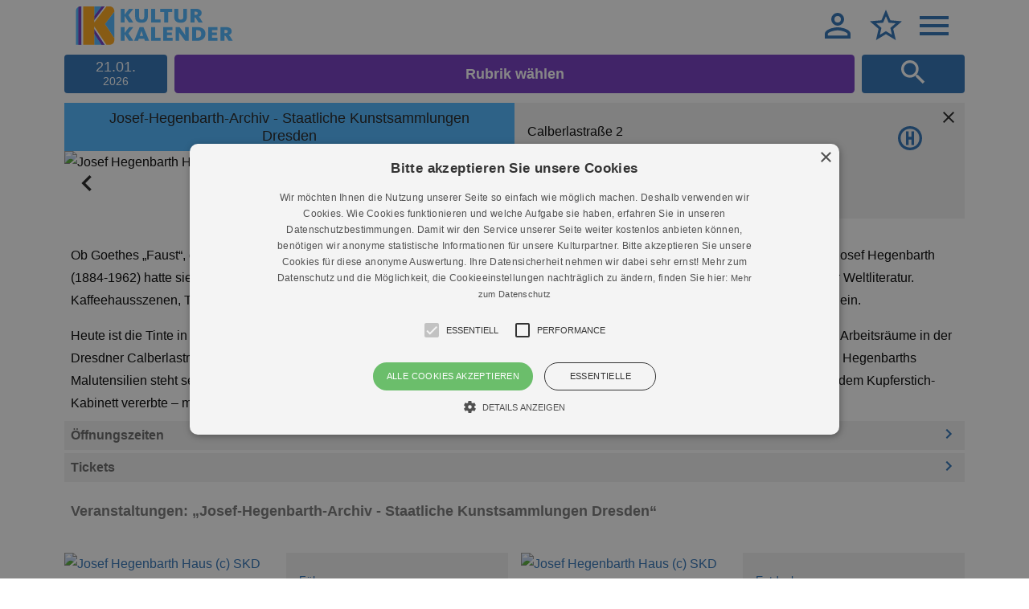

--- FILE ---
content_type: text/html; charset=UTF-8
request_url: https://www.kulturkalender-dresden.de/dresden/josef-hegenbarth-archiv-staatliche-kunstsammlungen-dresden
body_size: 65554
content:
<!doctype html>
<html lang="de">
<head>
    <meta charset="utf-8">
    <meta name="referrer" content="no-referrer-when-downgrade">
    <meta name="viewport" content="width=device-width, minimum-scale=1, initial-scale=1">
    <meta name="_token" content="Zh6vZU2i2qfl0pmrzY2mMi4OfHuD1QSgJVwWWt8V" />
    <title>Josef-Hegenbarth-Archiv - Staatliche Kunstsammlungen Dresden</title>
<meta name="description" content="Josef-Hegenbart-Archiv Dresden. Abseits den Meister entdecken. Hier informieren mit Sonderöffnungszeiten.">
<link href="https://www.kulturkalender-dresden.de/dresden/josef-hegenbarth-archiv-staatliche-kunstsammlungen-dresden" rel="canonical">
    <link href="https://www.kulturkalender-dresden.de/css/app.css?id=e429404cd509a6c37f9b6032fb395f29" rel="stylesheet" type="text/css" />
    <script>
        (function (html) {
            // touch supported
            if (!('ontouchstart' in html)) {
                html.classList.add('no-touch');
            }
        })(document.documentElement);
    </script>
    </head>
<body class=" is-logged-out ">
    <div class="sticky" id="sticky">
    <div class="wrapper">
        <header class="header">
            <h1 class="logo"><a href="https://www.kulturkalender-dresden.de/2026-01-21"><svg viewBox="0 0 500 123" width="500" height="123">
    <title>Veranstaltungen Dresden heute - Empfehlungen</title>
    <path class="shape-logo-secondary"
          d="M97.153 122.448H81.847l-23.312-35.46v35.46H7.654V1.913C3.828 3.827.002 7.653.002 15.306V122.45h107.176-10.025zM122.45 101.51V16.701L92.472 55.981zM81.977 0H58.535v30.894z"/>
    <path class="shape-logo-secondary" d="M58.535 44.342L92.181 0H81.977L58.535 30.894z"/>
    <path class="shape-logo-tertiary-dark" d="M58.535 44.342L92.181 0H81.977L58.535 30.894z"/>
    <path class="shape-logo-secondary" d="M58.535 86.987l23.312 35.461H92.05L58.535 71.465z"/>
    <path class="shape-logo-tertiary-dark" d="M58.535 86.987l23.312 35.461H92.05L58.535 71.465z"/>
    <path class="shape-logo-secondary" d="M17.858 122.448V0h-2.55S11.48 0 7.654 1.913v120.535h10.204z"/>
    <path class="shape-logo-tertiary-dark" d="M17.858 122.448V0h-2.55S11.48 0 7.654 1.913v120.535h10.204z"/>
    <path class="shape-logo-light"
          d="M58.535 71.465l33.516 50.983h5.102L58.535 63.703zM17.858 0h5.102v122.448h-5.102zM58.535 51.066L97.283 0h-5.102L58.535 44.342z"/>
    <path
        d="M122.45 15.306s-.014-1.92-.687-4.388C120.529 6.395 117.047 0 107.144 0h-9.86L58.534 51.066V0H22.961v122.448h35.574V63.703l38.618 58.745h10.025c.346-.002 13.916-.204 15.15-13.377.058-.625.122-1.244.122-1.928v-5.634L92.472 55.981l29.978-39.279v-1.396z"
        class="shape-logo-primary"/>
    <path class="shape-logo-secondary"
          d="M183.141 109.693l-15.568-23.638 15.402-20.14h-13.487l-13.986 18.394V65.914h-12.643v43.78h12.643v-20.89l13.736 20.89h13.903zm31.133-15.806h-10.655l2.747-7.91c1.331-3.83 2.413-7.741 2.413-7.825h.167c0 .084 1.083 3.914 2.498 7.825l2.83 7.91zm5.661 15.806h13.57l-18.233-43.779h-12.07l-17.65 43.78h12.572l2.33-6.827h17.066l2.415 6.826zm20.046 0h29.876v-9.896h-17.231V65.914H239.98v43.78zm38.045 0h30.042v-9.73h-17.65V91.88h15.318V82.98h-15.318v-7.337h17.15v-9.73h-29.542v43.78zm70.095 0h11.394V65.914h-11.228v18.228c0 3.412.332 7.407.332 7.573h-.165c-.083-.166-1.917-3.661-5.165-8.073l-12.826-17.728h-12.645v43.78h11.228V89.551c0-3.413-.25-6.658-.25-6.741h.167c.083.166 1.666 2.746 4.998 7.323l14.16 19.56zm51.447-22.14c0 8.164-4.082 12.244-12.412 12.244h-3.998v-24.07h3.582c8.83 0 12.828 3.582 12.828 11.827m13.226-.334c0-12.823-8.235-21.306-26.22-21.306h-16.06v43.78h15.642c18.153 0 26.638-9.814 26.638-22.474m8.583 22.473h30.043v-9.73h-17.648V91.88h15.318V82.98h-15.318v-7.337h17.15v-9.73h-29.545v43.78zm62.568-29.636c0 3.33-2 4.995-6.083 4.995h-4.333v-9.99h3.833c4.667 0 6.583 1.747 6.583 4.995m12.56-.833c0-8.82-6.738-13.31-18.393-13.31h-17.226v43.78h12.643V93.376h.583c1.667 0 2.75.417 4.833 3.83l7.662 12.486h13.395l-7.074-11.405c-2.411-3.83-4.574-6.16-5.99-7.076v-.083c4.575-1.332 9.567-4.495 9.567-11.905M183.141 51.434l-15.568-23.64 15.401-20.14h-13.486l-13.986 18.394V7.653h-12.643v43.781h12.643V30.541l13.736 20.893h13.903zm46.279-19.721V7.653h-11.645v24.808c0 6.578-2.083 9.658-7.915 9.658-6.33 0-8.413-2.746-8.413-9.99V7.654h-12.643v25.392c0 12.818 6.988 19.137 20.808 19.137 12.905 0 19.808-7.151 19.808-20.47m40.437 9.824h-17.233V7.653h-12.643v43.781h29.876v-9.898zm24.386-23.82h12.82V7.653H268.78v10.063h12.737v33.718h12.726V17.716zm59.774 13.997V7.653h-11.645v24.808c0 6.578-2.081 9.658-7.913 9.658-6.332 0-8.413-2.746-8.413-9.99V7.654h-12.643v25.392c0 12.818 6.986 19.137 20.806 19.137 12.905 0 19.808-7.151 19.808-20.47m34.265-9.916c0 3.33-2 4.995-6.083 4.995h-4.334v-9.99h3.834c4.666 0 6.583 1.747 6.583 4.995m12.56-.833c0-8.82-6.739-13.31-18.393-13.31H365.22v43.781h12.644V35.116h.584c1.666 0 2.75.417 4.833 3.83l7.662 12.488h13.394l-7.073-11.406c-2.412-3.83-4.575-6.16-5.99-7.077v-.083c4.575-1.332 9.567-4.495 9.567-11.905"/>
</svg></a></h1>
                            <label class="link-header" for="menu-login-trigger" title="Anmelden">
                    <svg width="48" height="48" viewBox="0 0 24 24">
    <path d="M12,4A4,4 0 0,1 16,8A4,4 0 0,1 12,12A4,4 0 0,1 8,8A4,4 0 0,1 12,4M12,6A2,2 0 0,0 10,8A2,2 0 0,0 12,10A2,2 0 0,0 14,8A2,2 0 0,0 12,6M12,13C14.67,13 20,14.33 20,17V20H4V17C4,14.33 9.33,13 12,13M12,14.9C9.03,14.9 5.9,16.36 5.9,17V18.1H18.1V17C18.1,16.36 14.97,14.9 12,14.9Z" />
</svg>                </label>
                <input type="checkbox" id="menu-login-trigger" class="fn-status-menu">
                <nav class="menu-default menu-login">
    <a href="https://www.kulturkalender-dresden.de/login">Anmelden</a>
    <a href="https://www.kulturkalender-dresden.de/register">Registrieren</a>
</nav>
                        <a class="js-link-favorite link-header" title="Meine Favoriten" href="https://www.kulturkalender-dresden.de/favoriten">
                                    <svg width="48" height="48" viewBox="0 0 24 24">
    <path d="M12,15.39L8.24,17.66L9.23,13.38L5.91,10.5L10.29,10.13L12,6.09L13.71,10.13L18.09,10.5L14.77,13.38L15.76,17.66M22,9.24L14.81,8.63L12,2L9.19,8.63L2,9.24L7.45,13.97L5.82,21L12,17.27L18.18,21L16.54,13.97L22,9.24Z" />
</svg>                            </a>
            <label class="fn-toggle-menu-main link-header" for="menu-main-trigger" title="Menu anzeigen">
                <svg width="48" height="48" viewBox="0 0 24 24">
    <path d="M3,6H21V8H3V6M3,11H21V13H3V11M3,16H21V18H3V16Z" />
</svg>                <svg width="48" height="48" viewBox="0 0 24 24">
    <path d="M19,6.41L17.59,5L12,10.59L6.41,5L5,6.41L10.59,12L5,17.59L6.41,19L12,13.41L17.59,19L19,17.59L13.41,12L19,6.41Z" />
</svg>            </label>
            <input type="checkbox" id="menu-main-trigger" class="fn-status-menu">
            <nav class="menu-default menu-main">
    <a href="https://www.kulturkalender-dresden.de/heute">Heute</a>
    <a href="https://www.kulturkalender-dresden.de/kinder-familie">Kinder / Familie</a>
    <a href="https://www.kulturkalender-dresden.de/konzerte">Musik</a>
    <a href="https://www.kulturkalender-dresden.de/buehne">Bühne</a>
    <a href="https://www.kulturkalender-dresden.de/ausstellung">Ausstellungen</a>
    <a href="https://www.kulturkalender-dresden.de/festival">Festival / Fest</a>
    <a href="https://www.kulturkalender-dresden.de/lesung-vortrag-gespraech">Lesung / Vortrag / Gespräch</a>
    <a href="https://www.kulturkalender-dresden.de/fuehrung-rundgang">Führungen</a>
    <a href="https://www.kulturkalender-dresden.de/entdeckungen">Entdeckungen</a>
    <a href="https://www.kulturkalender-dresden.de/gratis-in-dresden">Eintritt frei</a>
    <hr>
    <a href="https://www.kulturkalender-dresden.de/werben-im-kulturkalender">Werben im Kulturkalender</a>
    <a href="https://www.kulturkalender-dresden.de/freikarten-im-kulturkalender-dresden-gewinnen">Freikarten im Kulturkalender Dresden gewinnen</a>
    <a href="https://www.kulturkalender-dresden.de/termine-eintragen">VERANSTALTER Termine eintragen</a>
    <a href="https://www.kulturkalender-dresden.de/newsletter">Newsletter</a>
    <a href="https://www.kulturkalender-dresden.de/kulturkalender-unterstuetzen">Kulturkalender unterstützen</a>
    <a href="https://www.kulturkalender-dresden.de/ueber-uns">Über uns</a>
    <a href="https://www.kulturkalender-dresden.de/besucher">Besucher FAQ</a>
</nav>
        </header>
        <input type="checkbox" id="search-trigger" class="fn-status-search">
<div class="component-top-bar">
    <div class="box-datepicker current-date">
    <span class="current-month">21.01.</span>
    <span class="current-year">2026</span>
</div>
<div class="current-date-picker" style="display:none;" data-default-date="2026-01-21" data-base-url="https://www.kulturkalender-dresden.de"></div>
    <div id="toggle-filter-categories" class="box-filter">
    Rubrik wählen
</div>
<form id="form-filter-categories" class="form-filter-categories" method="post" action="https://www.kulturkalender-dresden.de/filter">
    <button class="button-filter-close" id="button-filter-close">Filter schließen <svg width="48" height="48" viewBox="0 0 24 24">
    <path d="M19,6.41L17.59,5L12,10.59L6.41,5L5,6.41L10.59,12L5,17.59L6.41,19L12,13.41L17.59,19L19,17.59L13.41,12L19,6.41Z" />
</svg></button>
    <ul>
        <li>
            <input class="js-status-filter-top fn-status-filter" name="filter-all" type="checkbox" id="filter-all">
            <label class="fn-toggle-filter label-filter-all" for="filter-all">Alle</label>
        </li>
                    <li>
                <input class="js-status-filter-default fn-status-filter" name="filter-categories[]" type="checkbox" id="filter-heute" value="16">
                <label class="fn-toggle-filter label-filter-categories" for="filter-heute">Heute</label>
            </li>
                    <li>
                <input class="js-status-filter-default fn-status-filter" name="filter-categories[]" type="checkbox" id="filter-kinder-familie" value="15">
                <label class="fn-toggle-filter label-filter-categories" for="filter-kinder-familie">Kinder / Familie</label>
            </li>
                    <li>
                <input class="js-status-filter-default fn-status-filter" name="filter-categories[]" type="checkbox" id="filter-konzerte" value="14">
                <label class="fn-toggle-filter label-filter-categories" for="filter-konzerte">Musik</label>
            </li>
                    <li>
                <input class="js-status-filter-default fn-status-filter" name="filter-categories[]" type="checkbox" id="filter-ausstellung" value="4">
                <label class="fn-toggle-filter label-filter-categories" for="filter-ausstellung">Ausstellungen</label>
            </li>
                    <li>
                <input class="js-status-filter-default fn-status-filter" name="filter-categories[]" type="checkbox" id="filter-buehne" value="1">
                <label class="fn-toggle-filter label-filter-categories" for="filter-buehne">Bühne</label>
            </li>
                    <li>
                <input class="js-status-filter-default fn-status-filter" name="filter-categories[]" type="checkbox" id="filter-festival" value="5">
                <label class="fn-toggle-filter label-filter-categories" for="filter-festival">Festival / Fest</label>
            </li>
                    <li>
                <input class="js-status-filter-default fn-status-filter" name="filter-categories[]" type="checkbox" id="filter-fuehrung-rundgang" value="8">
                <label class="fn-toggle-filter label-filter-categories" for="filter-fuehrung-rundgang">Führungen</label>
            </li>
                    <li>
                <input class="js-status-filter-default fn-status-filter" name="filter-categories[]" type="checkbox" id="filter-lesung-vortrag-gespraech" value="19">
                <label class="fn-toggle-filter label-filter-categories" for="filter-lesung-vortrag-gespraech">Lesung / Vortrag / Gespräch</label>
            </li>
                    <li>
                <input class="js-status-filter-default fn-status-filter" name="filter-categories[]" type="checkbox" id="filter-gratis-in-dresden" value="12">
                <label class="fn-toggle-filter label-filter-categories" for="filter-gratis-in-dresden">Eintritt frei</label>
            </li>
                    <li>
                <input class="js-status-filter-default fn-status-filter" name="filter-categories[]" type="checkbox" id="filter-entdeckungen" value="21">
                <label class="fn-toggle-filter label-filter-categories" for="filter-entdeckungen">Entdeckungen</label>
            </li>
            </ul>
    <input type="hidden" name="_token" value="Zh6vZU2i2qfl0pmrzY2mMi4OfHuD1QSgJVwWWt8V">    <button type="submit" class="button-form-filter button-filter-search">Anwenden</button>
</form>
    <div class="box-search">
        <label id="label-search" class="fn-toggle-search label-search-trigger-show" for="search-trigger" title="Suchen"><svg width="48" height="48" viewBox="0 0 24 24">
    <path d="M9.5,3A6.5,6.5 0 0,1 16,9.5C16,11.11 15.41,12.59 14.44,13.73L14.71,14H15.5L20.5,19L19,20.5L14,15.5V14.71L13.73,14.44C12.59,15.41 11.11,16 9.5,16A6.5,6.5 0 0,1 3,9.5A6.5,6.5 0 0,1 9.5,3M9.5,5C7,5 5,7 5,9.5C5,12 7,14 9.5,14C12,14 14,12 14,9.5C14,7 12,5 9.5,5Z" />
</svg></label>
    </div>
</div>
<form class="fn-search-trigger form-default form-search" method="get" action="https://www.kulturkalender-dresden.de/suche">
    <label class="label-search-trigger-close" for="search-trigger">Schließen <svg width="48" height="48" viewBox="0 0 24 24">
    <path d="M19,6.41L17.59,5L12,10.59L6.41,5L5,6.41L10.59,12L5,17.59L6.41,19L12,13.41L17.59,19L19,17.59L13.41,12L19,6.41Z" />
</svg></label>
    <fieldset>
        <legend class="text-small-print">Freie Suche oder Rubriksuche nach Datum</legend>
        <input id="field-search" type="search" placeholder="Freie Suche" name="search[term]" >
        <div class="box-dates">
            <label for="search-start">von</label>
            <input type="date" id="search-start" name="search[start]" min="2026-01-21" >
            <label for="search-finish">bis</label>
            <input type="date" id="search-finish" name="search[finish]" min="2026-01-21" >
        </div>
    </fieldset>
    <hr>
    <fieldset class="set-chips">
        <legend class="text-small-print">Rubriken</legend>
                    <input class="field-check" type="checkbox" id="search-category-kinder-familie" name="search[category][]" value="kinder-familie" >
            <label class="label-check" for="search-category-kinder-familie">Kinder / Familie</label>
                    <input class="field-check" type="checkbox" id="search-category-konzerte" name="search[category][]" value="konzerte" >
            <label class="label-check" for="search-category-konzerte">Musik</label>
                    <input class="field-check" type="checkbox" id="search-category-ausstellung" name="search[category][]" value="ausstellung" >
            <label class="label-check" for="search-category-ausstellung">Ausstellungen</label>
                    <input class="field-check" type="checkbox" id="search-category-buehne" name="search[category][]" value="buehne" >
            <label class="label-check" for="search-category-buehne">Bühne</label>
                    <input class="field-check" type="checkbox" id="search-category-festival" name="search[category][]" value="festival" >
            <label class="label-check" for="search-category-festival">Festival / Fest</label>
                    <input class="field-check" type="checkbox" id="search-category-fuehrung-rundgang" name="search[category][]" value="fuehrung-rundgang" >
            <label class="label-check" for="search-category-fuehrung-rundgang">Führungen</label>
                    <input class="field-check" type="checkbox" id="search-category-lesung-vortrag-gespraech" name="search[category][]" value="lesung-vortrag-gespraech" >
            <label class="label-check" for="search-category-lesung-vortrag-gespraech">Lesung / Vortrag / Gespräch</label>
                    <input class="field-check" type="checkbox" id="search-category-gratis-in-dresden" name="search[category][]" value="gratis-in-dresden" >
            <label class="label-check" for="search-category-gratis-in-dresden">Eintritt frei</label>
                    <input class="field-check" type="checkbox" id="search-category-entdeckungen" name="search[category][]" value="entdeckungen" >
            <label class="label-check" for="search-category-entdeckungen">Entdeckungen</label>
            </fieldset>
    <button type="submit">Suchen</button>
</form>
<label for="search-trigger" class="component-modal-backdrop">&nbsp;</label>
    </div>
</div>
    <div class="wrapper">
        <main class="main">
                        <section class="component-event">
    <div class="wrapper-event-slider is-location">
        <h2 class="title-location">Josef-Hegenbarth-Archiv - Staatliche Kunstsammlungen Dresden</h2>
        <div class="wrapper-event-media">
                        <div class="glide">
                <div data-glide-el="track" class="glide__track">
                    <ul class="glide__slides">
                                                    <li class="glide__slide"><span class="link-event-slider-media"  title="Josef Hegenbarth Haus (c) SKD Foto Herbert Boswank" >
    <img class="media" alt="Josef Hegenbarth Haus (c) SKD Foto Herbert Boswank"  srcset="https://www.kulturkalender-dresden.de/storage/3542/responsive-images/josef-hegenbarth-haus-c-skd-foto-herbert-boswank___thumb_800_450.jpg 800w, https://www.kulturkalender-dresden.de/storage/3542/responsive-images/josef-hegenbarth-haus-c-skd-foto-herbert-boswank___thumb_669_376.jpg 669w, https://www.kulturkalender-dresden.de/storage/3542/responsive-images/josef-hegenbarth-haus-c-skd-foto-herbert-boswank___thumb_560_315.jpg 560w, https://www.kulturkalender-dresden.de/storage/3542/responsive-images/josef-hegenbarth-haus-c-skd-foto-herbert-boswank___thumb_468_263.jpg 468w, https://www.kulturkalender-dresden.de/storage/3542/responsive-images/josef-hegenbarth-haus-c-skd-foto-herbert-boswank___thumb_391_219.jpg 391w, https://www.kulturkalender-dresden.de/storage/3542/responsive-images/josef-hegenbarth-haus-c-skd-foto-herbert-boswank___thumb_327_183.jpg 327w, https://www.kulturkalender-dresden.de/storage/3542/responsive-images/josef-hegenbarth-haus-c-skd-foto-herbert-boswank___thumb_274_154.jpg 274w, https://www.kulturkalender-dresden.de/storage/3542/responsive-images/josef-hegenbarth-haus-c-skd-foto-herbert-boswank___thumb_229_128.jpg 229w, https://www.kulturkalender-dresden.de/storage/3542/responsive-images/josef-hegenbarth-haus-c-skd-foto-herbert-boswank___thumb_192_108.jpg 192w, [data-uri] 32w" onload="window.requestAnimationFrame(function(){if(!(size=getBoundingClientRect().width))return;onload=null;sizes=Math.ceil(size/window.innerWidth*100)+'vw';});" sizes="1px" src="https://www.kulturkalender-dresden.de/storage/3542/conversions/josef-hegenbarth-haus-c-skd-foto-herbert-boswank-thumb.jpg"  width="800"  >

</span>
<input type="checkbox" id="tooltip-3542-45-" class="fn-status-tooltip">
    <label class="fn-toggle-tooltip component-tooltip" for="tooltip-3542-45-">
        <svg width="48" height="48" viewBox="0 0 24 24">
    <path d="M11,9H13V7H11M12,20C7.59,20 4,16.41 4,12C4,7.59 7.59,4 12,4C16.41,4 20,7.59 20,12C20,16.41 16.41,20 12,20M12,2A10,10 0 0,0 2,12A10,10 0 0,0 12,22A10,10 0 0,0 22,12A10,10 0 0,0 12,2M11,17H13V11H11V17Z" />
</svg>        <span class="text-tooltip-primary">
                            Josef Hegenbarth Haus (c) SKD Foto Herbert Boswank
                                            </span>
    </label>
</li>
                                                    <li class="glide__slide"><span class="link-event-slider-media"  title="Blick in das ehemalige Atelier Josef hegenbarths, Josef Hegenbarth Archiv Foto: Boswank (c) SKD" >
    <img class="media" alt="Blick in das ehemalige Atelier Josef hegenbarths, Josef Hegenbarth Archiv Foto: Boswank (c) SKD"  srcset="https://www.kulturkalender-dresden.de/storage/278/responsive-images/blick-in-das-ehemalige-atelier-josef-hegenbarths-josef-hegenbarth-archiv-foto-boswank-c-skd___thumb_674_460.jpg 674w, https://www.kulturkalender-dresden.de/storage/278/responsive-images/blick-in-das-ehemalige-atelier-josef-hegenbarths-josef-hegenbarth-archiv-foto-boswank-c-skd___thumb_563_384.jpg 563w, https://www.kulturkalender-dresden.de/storage/278/responsive-images/blick-in-das-ehemalige-atelier-josef-hegenbarths-josef-hegenbarth-archiv-foto-boswank-c-skd___thumb_471_321.jpg 471w, https://www.kulturkalender-dresden.de/storage/278/responsive-images/blick-in-das-ehemalige-atelier-josef-hegenbarths-josef-hegenbarth-archiv-foto-boswank-c-skd___thumb_394_268.jpg 394w, https://www.kulturkalender-dresden.de/storage/278/responsive-images/blick-in-das-ehemalige-atelier-josef-hegenbarths-josef-hegenbarth-archiv-foto-boswank-c-skd___thumb_330_225.jpg 330w, https://www.kulturkalender-dresden.de/storage/278/responsive-images/blick-in-das-ehemalige-atelier-josef-hegenbarths-josef-hegenbarth-archiv-foto-boswank-c-skd___thumb_276_188.jpg 276w, [data-uri] 32w" onload="window.requestAnimationFrame(function(){if(!(size=getBoundingClientRect().width))return;onload=null;sizes=Math.ceil(size/window.innerWidth*100)+'vw';});" sizes="1px" src="https://www.kulturkalender-dresden.de/storage/278/conversions/blick-in-das-ehemalige-atelier-josef-hegenbarths-josef-hegenbarth-archiv-foto-boswank-c-skd-thumb.jpg"  width="674"  >

</span>
<input type="checkbox" id="tooltip-278-45-" class="fn-status-tooltip">
    <label class="fn-toggle-tooltip component-tooltip" for="tooltip-278-45-">
        <svg width="48" height="48" viewBox="0 0 24 24">
    <path d="M11,9H13V7H11M12,20C7.59,20 4,16.41 4,12C4,7.59 7.59,4 12,4C16.41,4 20,7.59 20,12C20,16.41 16.41,20 12,20M12,2A10,10 0 0,0 2,12A10,10 0 0,0 12,22A10,10 0 0,0 22,12A10,10 0 0,0 12,2M11,17H13V11H11V17Z" />
</svg>        <span class="text-tooltip-primary">
                            Blick in das ehemalige Atelier Josef hegenbarths, Josef Hegenbarth Archiv Foto: Boswank (c) SKD
                                            </span>
    </label>
</li>
                                            </ul>
                </div>
                                    <div class="glide__arrows" data-glide-el="controls">
    <button class="glide__arrow glide__arrow--left" data-glide-dir="<" aria-label="Zurück"><svg width="48" height="48" viewBox="0 0 24 24">
    <path d="M15.41,16.58L10.83,12L15.41,7.41L14,6L8,12L14,18L15.41,16.58Z" />
</svg></button>
    <button class="glide__arrow glide__arrow--right" data-glide-dir=">" aria-label="Weiter"><svg width="48" height="48" viewBox="0 0 24 24">
    <path d="M8.59,16.58L13.17,12L8.59,7.41L10,6L16,12L10,18L8.59,16.58Z" />
</svg></button>
</div>

                    <div class="glide__bullets" data-glide-el="controls[nav]">
            <button class="glide__bullet" data-glide-dir="=0" aria-label="0"></button>
            <button class="glide__bullet" data-glide-dir="=1" aria-label="1"></button>
    </div>
                            </div>
                    </div>
    </div>
    <div class="component-card">
        <div class="box-location-description">
            <p>
                 Calberlastraße 2<br>                   01326  Dresden<br>                  <a href="tel:0351/49143211">0351/49143211</a><br>                                  <a href="https://kupferstich-kabinett.skd.museum/ausstellungen/josef-hegenbarth-archiv/" target="_blank" rel="noopener">kupferstich-kabinett.skd.museum</a><br>             </p>
                            <ul class="list-location-description">
                                                                <li><label for="stop-trigger"><svg width="48" height="48" viewBox="0 0 24 24">
<path d="M12,3c-5.1,0-9,3.9-9,9s3.9,9,9,9s9-3.9,9-9S17.1,3,12,3z M12,19c-3.9,0-7-3-7-7s3-7,7-7s7,3,7,7S15.9,19,12,19z"/>
<polygon points="9,6.9 9,17.1 11,17.1 11,13 13,13 13,17.1 15,17.1 15,6.9 13,6.9 13,11 11,11 11,6.9 "/>
</svg></label></li>
                                    </ul>
                    </div>
                <input type="checkbox" id="stop-trigger" class="fn-status-stop">
        <div class="component-location-stop">
            <h3 class="title-locations-stop">
                Haltestelleninformation <label for="stop-trigger"><svg width="48" height="48" viewBox="0 0 24 24">
    <path d="M19,6.41L17.59,5L12,10.59L6.41,5L5,6.41L10.59,12L5,17.59L6.41,19L12,13.41L17.59,19L19,17.59L13.41,12L19,6.41Z" />
</svg></label>
            </h3>
            <ul class="list-location-stop">
                                    <li>
                        <svg width="48" height="48" viewBox="0 0 24 24">
<path d="M12,3c-5.1,0-9,3.9-9,9s3.9,9,9,9s9-3.9,9-9S17.1,3,12,3z M12,19c-3.9,0-7-3-7-7s3-7,7-7s7,3,7,7S15.9,19,12,19z"/>
<polygon points="9,6.9 9,17.1 11,17.1 11,13 13,13 13,17.1 15,17.1 15,6.9 13,6.9 13,11 11,11 11,6.9 "/>
</svg>                        Calberlastraße (Bus 63)
                    </li>
                            </ul>
        </div>
            </div>
</section>
<div class="box-content"><p><br />Ob Goethes &bdquo;Faust&ldquo;, die &bdquo;Arche Noah&ldquo;, die M&auml;rchen der Gebr&uuml;der Grimm, Hauffs &bdquo;Kalif Storch&ldquo; oder Erz&auml;hlungen von Heinrich Kleist &ndash; Josef Hegenbarth (1884-1962) hatte sie alle auf seinem Schreibtisch. In seinem Dresdner Haus, das er seit 1921 bewohnte, illustrierte er die Klassiker der Weltliteratur. Kaffeehausszenen, Tiere im Zoo oder Akrobaten im Zirkus &ndash; Hegenbarth hauchte ihnen mit wenigen pr&auml;gnanten Tuschestrichen Leben ein.</p>
<p>Heute ist die Tinte in den kleinen Glasf&auml;sschen in seinem Atelier l&auml;ngst eingetrocknet. Doch abgesehen davon haben seine Wohn- und Arbeitsr&auml;ume in der Dresdner Calberlastra&szlig;e 2 im Stadtteil Loschwitz sich seit seinem Tod nur wenig ver&auml;ndert: Neben unz&auml;hligen illustrierten B&uuml;chern und Hegenbarths Malutensilien steht sein Arbeitstisch mit Blick auf den Elbhang, Es war seine Witwe Johanna Hegenbarth, die das Haus samt Nachlass dem Kupferstich-Kabinett vererbte &ndash; mit der Auflage, es der &Ouml;ffentlichkeit zug&auml;nglich zu machen.</p></div>
<ul class="list-accordion">
    <li>
        <input type="checkbox" id="location-accordion-openings" class="fn-status-accordion">
        <label class="fn-toggle-accordion label-accordion" for="location-accordion-openings">Öffnungszeiten <svg width="48" height="48" viewBox="0 0 24 24">
    <path d="M8.59,16.58L13.17,12L8.59,7.41L10,6L16,12L10,18L8.59,16.58Z" />
</svg></label>
        <div class="fn-accordion box-accordion has-external-content">
            <p>Ausstellung: Sonntag 15&mdash;17 Uhr<br />Wohn- und Atelierr&auml;ume: F&uuml;hrung an jedem 1. Sonntag im Monat, 15 Uhr<br />sowie donnerstags nach telefonischer Voranmeldung unter 0351 4914 3211 oder jha@skd.museum</p>
        </div>
    </li>
    <li>
        <input type="checkbox" id="location-accordion-tickets" class="fn-status-accordion">
        <label class="fn-toggle-accordion label-accordion" for="location-accordion-tickets">Tickets <svg width="48" height="48" viewBox="0 0 24 24">
    <path d="M8.59,16.58L13.17,12L8.59,7.41L10,6L16,12L10,18L8.59,16.58Z" />
</svg></label>
        <div class="fn-accordion box-accordion has-external-content">
            <p>Eintritt frei</p>
        </div>
    </li>
</ul>
<div class="box-content"><h3 class="title-event-details">Veranstaltungen: &bdquo;Josef-Hegenbarth-Archiv - Staatliche Kunstsammlungen Dresden&ldquo;</h3></div>
<ul class="list-events component-grid has-items-2">
    <li >
        <section class="component-event"  >
    <div class="wrapper-event-slider">
                <div class="wrapper-event-media">
                            <ul class="list-media">
                    <li><a class="link-event-slider-media" href="https://www.kulturkalender-dresden.de/veranstaltung/fuehrung-durch-einstigen-atelier-und-wohnraeume-von-johanna-und-josef-hegenbarth"  title="Josef Hegenbarth Haus (c) SKD Foto Herbert Boswank" >
    <img class="media" alt="Josef Hegenbarth Haus (c) SKD Foto Herbert Boswank"  srcset="https://www.kulturkalender-dresden.de/storage/3542/responsive-images/josef-hegenbarth-haus-c-skd-foto-herbert-boswank___thumb_800_450.jpg 800w, https://www.kulturkalender-dresden.de/storage/3542/responsive-images/josef-hegenbarth-haus-c-skd-foto-herbert-boswank___thumb_669_376.jpg 669w, https://www.kulturkalender-dresden.de/storage/3542/responsive-images/josef-hegenbarth-haus-c-skd-foto-herbert-boswank___thumb_560_315.jpg 560w, https://www.kulturkalender-dresden.de/storage/3542/responsive-images/josef-hegenbarth-haus-c-skd-foto-herbert-boswank___thumb_468_263.jpg 468w, https://www.kulturkalender-dresden.de/storage/3542/responsive-images/josef-hegenbarth-haus-c-skd-foto-herbert-boswank___thumb_391_219.jpg 391w, https://www.kulturkalender-dresden.de/storage/3542/responsive-images/josef-hegenbarth-haus-c-skd-foto-herbert-boswank___thumb_327_183.jpg 327w, https://www.kulturkalender-dresden.de/storage/3542/responsive-images/josef-hegenbarth-haus-c-skd-foto-herbert-boswank___thumb_274_154.jpg 274w, https://www.kulturkalender-dresden.de/storage/3542/responsive-images/josef-hegenbarth-haus-c-skd-foto-herbert-boswank___thumb_229_128.jpg 229w, https://www.kulturkalender-dresden.de/storage/3542/responsive-images/josef-hegenbarth-haus-c-skd-foto-herbert-boswank___thumb_192_108.jpg 192w, [data-uri] 32w" onload="window.requestAnimationFrame(function(){if(!(size=getBoundingClientRect().width))return;onload=null;sizes=Math.ceil(size/window.innerWidth*100)+'vw';});" sizes="1px" src="https://www.kulturkalender-dresden.de/storage/3542/conversions/josef-hegenbarth-haus-c-skd-foto-herbert-boswank-thumb.jpg"  width="800"  >

</a>
<input type="checkbox" id="tooltip-3542-63704-203643" class="fn-status-tooltip">
    <label class="fn-toggle-tooltip component-tooltip" for="tooltip-3542-63704-203643">
        <svg width="48" height="48" viewBox="0 0 24 24">
    <path d="M11,9H13V7H11M12,20C7.59,20 4,16.41 4,12C4,7.59 7.59,4 12,4C16.41,4 20,7.59 20,12C20,16.41 16.41,20 12,20M12,2A10,10 0 0,0 2,12A10,10 0 0,0 12,22A10,10 0 0,0 22,12A10,10 0 0,0 12,2M11,17H13V11H11V17Z" />
</svg>        <span class="text-tooltip-primary">
                            Josef Hegenbarth Haus (c) SKD Foto Herbert Boswank
                                            </span>
    </label>
</li>
                </ul>
                                            </div>
    </div>
    <div class="component-card">
        <div class="title-event-breadcrumb">
            <a href="https://www.kulturkalender-dresden.de/fuehrung-rundgang">Führungen</a>
    </div>
        <h3 class="title-event">
    <a href="https://www.kulturkalender-dresden.de/veranstaltung/fuehrung-durch-einstigen-atelier-und-wohnraeume-von-johanna-und-josef-hegenbarth">Führung durch einstigen Atelier- und Wohnräume von Johanna und Josef Hegenbarth</a>
    </h3>
        So | <time datetime="2026-02-01">
    01.02.2026
     | 15:00 </time>
                                                </div>
</section>
    </li>
    <li >
        <section class="component-event"  >
    <div class="wrapper-event-slider">
                <div class="wrapper-event-media">
                            <ul class="list-media">
                    <li><a class="link-event-slider-media" href="https://www.kulturkalender-dresden.de/veranstaltung/ferienprogramm-zeitreise-mit-skizzenheft"  title="Josef Hegenbarth Haus (c) SKD Foto Herbert Boswank" >
    <img class="media" alt="Josef Hegenbarth Haus (c) SKD Foto Herbert Boswank"  srcset="https://www.kulturkalender-dresden.de/storage/3542/responsive-images/josef-hegenbarth-haus-c-skd-foto-herbert-boswank___thumb_800_450.jpg 800w, https://www.kulturkalender-dresden.de/storage/3542/responsive-images/josef-hegenbarth-haus-c-skd-foto-herbert-boswank___thumb_669_376.jpg 669w, https://www.kulturkalender-dresden.de/storage/3542/responsive-images/josef-hegenbarth-haus-c-skd-foto-herbert-boswank___thumb_560_315.jpg 560w, https://www.kulturkalender-dresden.de/storage/3542/responsive-images/josef-hegenbarth-haus-c-skd-foto-herbert-boswank___thumb_468_263.jpg 468w, https://www.kulturkalender-dresden.de/storage/3542/responsive-images/josef-hegenbarth-haus-c-skd-foto-herbert-boswank___thumb_391_219.jpg 391w, https://www.kulturkalender-dresden.de/storage/3542/responsive-images/josef-hegenbarth-haus-c-skd-foto-herbert-boswank___thumb_327_183.jpg 327w, https://www.kulturkalender-dresden.de/storage/3542/responsive-images/josef-hegenbarth-haus-c-skd-foto-herbert-boswank___thumb_274_154.jpg 274w, https://www.kulturkalender-dresden.de/storage/3542/responsive-images/josef-hegenbarth-haus-c-skd-foto-herbert-boswank___thumb_229_128.jpg 229w, https://www.kulturkalender-dresden.de/storage/3542/responsive-images/josef-hegenbarth-haus-c-skd-foto-herbert-boswank___thumb_192_108.jpg 192w, [data-uri] 32w" onload="window.requestAnimationFrame(function(){if(!(size=getBoundingClientRect().width))return;onload=null;sizes=Math.ceil(size/window.innerWidth*100)+'vw';});" sizes="1px" src="https://www.kulturkalender-dresden.de/storage/3542/conversions/josef-hegenbarth-haus-c-skd-foto-herbert-boswank-thumb.jpg"  width="800"  >

</a>
<input type="checkbox" id="tooltip-3542-59385-206032" class="fn-status-tooltip">
    <label class="fn-toggle-tooltip component-tooltip" for="tooltip-3542-59385-206032">
        <svg width="48" height="48" viewBox="0 0 24 24">
    <path d="M11,9H13V7H11M12,20C7.59,20 4,16.41 4,12C4,7.59 7.59,4 12,4C16.41,4 20,7.59 20,12C20,16.41 16.41,20 12,20M12,2A10,10 0 0,0 2,12A10,10 0 0,0 12,22A10,10 0 0,0 22,12A10,10 0 0,0 12,2M11,17H13V11H11V17Z" />
</svg>        <span class="text-tooltip-primary">
                            Josef Hegenbarth Haus (c) SKD Foto Herbert Boswank
                                            </span>
    </label>
</li>
                </ul>
                                    <ul class="list-info-icons"><li><svg width="48" height="48" viewBox="0 0 24 24">
	<path d="M5.4,3.3c1,0,1.8,0.8,1.8,1.8S6.4,6.8,5.4,6.8S3.7,6,3.7,5S4.5,3.3,5.4,3.3"/>
	<path d="M4.1,20.8v-5.2H1.5l2.3-6.7C4,8.2,4.7,7.6,5.4,7.6s1.5,0.5,1.7,1.2l2.3,6.7H6.8v5.2H4.1"/>
	<path d="M19.4,3.3c1,0,1.8,0.8,1.8,1.8s-0.8,1.8-1.8,1.8S17.7,6,17.7,5S18.5,3.3,19.4,3.3"/>
	<path d="M18.1,7.6h2.6c1,0,1.8,0.8,1.8,1.8v4.8h-1.3v6.6h-3.5v-6.6h-1.3V9.4C16.4,8.4,17.2,7.6,18.1,7.6"/>
	<path d="M11.1,12c0-1,0.8-1.8,1.8-1.8s1.8,0.8,1.8,1.8s-0.8,1.8-1.8,1.8S11.1,13,11.1,12"/>
	<polygon points="10.3,14.6 15.5,14.6 15.5,18.1 14.2,18.1 14.2,20.8 11.6,20.8 11.6,18.1 10.3,18.1"/>
</svg></li></ul>
        </div>
    </div>
    <div class="component-card">
        <div class="title-event-breadcrumb">
            <a href="https://www.kulturkalender-dresden.de/entdeckungen">Entdeckungen</a>
    </div>
        <h3 class="title-event">
    <a href="https://www.kulturkalender-dresden.de/veranstaltung/ferienprogramm-zeitreise-mit-skizzenheft">Ferienprogramm: Zeitreise mit Skizzenheft</a>
    </h3>
        Do | <time datetime="2026-02-19">
    19.02.2026
     | 10:00 </time>
                <p class="text-category">
    Reihe:<br>
    <a href="https://www.kulturkalender-dresden.de/reihe/winterferien-in-dresden">WINTERFERIEN IN UND UM DRESDEN</a>
</p>
                                <ul class="list-tags">
            </ul>
</div>
</section>
    </li>
    <li >
        <section class="component-event"  >
    <div class="wrapper-event-slider">
                <div class="wrapper-event-media">
                            <ul class="list-media">
                    <li><a class="link-event-slider-media" href="https://www.kulturkalender-dresden.de/veranstaltung/fuehrung-durch-die-einstigen-atelier-und-wohnraeume-von-johanna-und-josef-hegenbarth"  title="Josef Hegenbarth Haus (c) SKD Foto Herbert Boswank" >
    <img class="media" alt="Josef Hegenbarth Haus (c) SKD Foto Herbert Boswank"  srcset="https://www.kulturkalender-dresden.de/storage/3542/responsive-images/josef-hegenbarth-haus-c-skd-foto-herbert-boswank___thumb_800_450.jpg 800w, https://www.kulturkalender-dresden.de/storage/3542/responsive-images/josef-hegenbarth-haus-c-skd-foto-herbert-boswank___thumb_669_376.jpg 669w, https://www.kulturkalender-dresden.de/storage/3542/responsive-images/josef-hegenbarth-haus-c-skd-foto-herbert-boswank___thumb_560_315.jpg 560w, https://www.kulturkalender-dresden.de/storage/3542/responsive-images/josef-hegenbarth-haus-c-skd-foto-herbert-boswank___thumb_468_263.jpg 468w, https://www.kulturkalender-dresden.de/storage/3542/responsive-images/josef-hegenbarth-haus-c-skd-foto-herbert-boswank___thumb_391_219.jpg 391w, https://www.kulturkalender-dresden.de/storage/3542/responsive-images/josef-hegenbarth-haus-c-skd-foto-herbert-boswank___thumb_327_183.jpg 327w, https://www.kulturkalender-dresden.de/storage/3542/responsive-images/josef-hegenbarth-haus-c-skd-foto-herbert-boswank___thumb_274_154.jpg 274w, https://www.kulturkalender-dresden.de/storage/3542/responsive-images/josef-hegenbarth-haus-c-skd-foto-herbert-boswank___thumb_229_128.jpg 229w, https://www.kulturkalender-dresden.de/storage/3542/responsive-images/josef-hegenbarth-haus-c-skd-foto-herbert-boswank___thumb_192_108.jpg 192w, [data-uri] 32w" onload="window.requestAnimationFrame(function(){if(!(size=getBoundingClientRect().width))return;onload=null;sizes=Math.ceil(size/window.innerWidth*100)+'vw';});" sizes="1px" src="https://www.kulturkalender-dresden.de/storage/3542/conversions/josef-hegenbarth-haus-c-skd-foto-herbert-boswank-thumb.jpg"  width="800"  >

</a>
<input type="checkbox" id="tooltip-3542-53179-206306" class="fn-status-tooltip">
    <label class="fn-toggle-tooltip component-tooltip" for="tooltip-3542-53179-206306">
        <svg width="48" height="48" viewBox="0 0 24 24">
    <path d="M11,9H13V7H11M12,20C7.59,20 4,16.41 4,12C4,7.59 7.59,4 12,4C16.41,4 20,7.59 20,12C20,16.41 16.41,20 12,20M12,2A10,10 0 0,0 2,12A10,10 0 0,0 12,22A10,10 0 0,0 22,12A10,10 0 0,0 12,2M11,17H13V11H11V17Z" />
</svg>        <span class="text-tooltip-primary">
                            Josef Hegenbarth Haus (c) SKD Foto Herbert Boswank
                                            </span>
    </label>
</li>
                </ul>
                                    <ul class="list-info-icons"><li><svg width="48" height="48" viewBox="0 0 24 24">
	<path d="M5.4,3.3c1,0,1.8,0.8,1.8,1.8S6.4,6.8,5.4,6.8S3.7,6,3.7,5S4.5,3.3,5.4,3.3"/>
	<path d="M4.1,20.8v-5.2H1.5l2.3-6.7C4,8.2,4.7,7.6,5.4,7.6s1.5,0.5,1.7,1.2l2.3,6.7H6.8v5.2H4.1"/>
	<path d="M19.4,3.3c1,0,1.8,0.8,1.8,1.8s-0.8,1.8-1.8,1.8S17.7,6,17.7,5S18.5,3.3,19.4,3.3"/>
	<path d="M18.1,7.6h2.6c1,0,1.8,0.8,1.8,1.8v4.8h-1.3v6.6h-3.5v-6.6h-1.3V9.4C16.4,8.4,17.2,7.6,18.1,7.6"/>
	<path d="M11.1,12c0-1,0.8-1.8,1.8-1.8s1.8,0.8,1.8,1.8s-0.8,1.8-1.8,1.8S11.1,13,11.1,12"/>
	<polygon points="10.3,14.6 15.5,14.6 15.5,18.1 14.2,18.1 14.2,20.8 11.6,20.8 11.6,18.1 10.3,18.1"/>
</svg></li></ul>
        </div>
    </div>
    <div class="component-card">
        <div class="title-event-breadcrumb">
            <a href="https://www.kulturkalender-dresden.de/fuehrung-rundgang">Führungen</a>
    </div>
        <h3 class="title-event">
    <a href="https://www.kulturkalender-dresden.de/veranstaltung/fuehrung-durch-die-einstigen-atelier-und-wohnraeume-von-johanna-und-josef-hegenbarth">Führung durch die einstigen Atelier- und Wohnräume von Johanna und Josef Hegenbarth</a>
    </h3>
        So | <time datetime="2026-03-01">
    01.03.2026
     | 15:00 </time>
                                                <ul class="list-tags">
            </ul>
</div>
</section>
    </li>
    <li >
        <section class="component-event"  >
    <div class="wrapper-event-slider">
                <div class="wrapper-event-media">
                            <ul class="list-media">
                    <li><a class="link-event-slider-media" href="https://www.kulturkalender-dresden.de/ausstellung/archiv-in-der-tasche-skizzenbucher-von-hegenbarth"  title="" >
    <img class="media" alt="Hegenbarth"  srcset="https://www.kulturkalender-dresden.de/storage/43089/responsive-images/Hegenbarth___thumb_1200_400.jpg 1200w, https://www.kulturkalender-dresden.de/storage/43089/responsive-images/Hegenbarth___thumb_1003_334.jpg 1003w, https://www.kulturkalender-dresden.de/storage/43089/responsive-images/Hegenbarth___thumb_840_280.jpg 840w, https://www.kulturkalender-dresden.de/storage/43089/responsive-images/Hegenbarth___thumb_702_234.jpg 702w, https://www.kulturkalender-dresden.de/storage/43089/responsive-images/Hegenbarth___thumb_588_196.jpg 588w, https://www.kulturkalender-dresden.de/storage/43089/responsive-images/Hegenbarth___thumb_491_164.jpg 491w, https://www.kulturkalender-dresden.de/storage/43089/responsive-images/Hegenbarth___thumb_411_137.jpg 411w, https://www.kulturkalender-dresden.de/storage/43089/responsive-images/Hegenbarth___thumb_344_115.jpg 344w, [data-uri] 32w" onload="window.requestAnimationFrame(function(){if(!(size=getBoundingClientRect().width))return;onload=null;sizes=Math.ceil(size/window.innerWidth*100)+'vw';});" sizes="1px" src="https://www.kulturkalender-dresden.de/storage/43089/conversions/Hegenbarth-thumb.jpg"  width="1200"  >

</a>
<input type="checkbox" id="tooltip-43089-54537-170137" class="fn-status-tooltip">
    <label class="fn-toggle-tooltip component-tooltip" for="tooltip-43089-54537-170137">
        <svg width="48" height="48" viewBox="0 0 24 24">
    <path d="M11,9H13V7H11M12,20C7.59,20 4,16.41 4,12C4,7.59 7.59,4 12,4C16.41,4 20,7.59 20,12C20,16.41 16.41,20 12,20M12,2A10,10 0 0,0 2,12A10,10 0 0,0 12,22A10,10 0 0,0 22,12A10,10 0 0,0 12,2M11,17H13V11H11V17Z" />
</svg>        <span class="text-tooltip-primary">
                                                    &copy; Kupferstich-Kabinett, SKD, Foto: Daniela Koch
                    </span>
    </label>
</li>
                </ul>
                                    <ul class="list-info-icons"><li><svg width="48" height="48" viewBox="0 0 24 24">
<path d="M20,2h-7c-0.6,0-1.1,0.2-1.4,0.6l-9,9C2.2,11.9,2,12.4,2,13c0,0.6,0.2,1.1,0.6,1.4l7,7C9.9,21.8,10.4,22,11,22
    s1.1-0.2,1.4-0.6l9-9c0.4-0.3,0.6-0.8,0.6-1.4V4C22,2.9,21.1,2,20,2z M12.1,16.3c-0.8,0.8-1.7,0.9-2.7-0.1L7.3,14
    c-1-1-0.8-1.9-0.1-2.7c0.8-0.8,1.6-0.9,2.6,0.1l2.2,2.2C13,14.6,12.9,15.5,12.1,16.3z M16.7,11.7c-1.1,1.1-2.4,0.7-3.5-0.2
    l-0.4,0.4l-0.3-0.4l0.3-0.4l-0.2-0.2c-0.1-0.1-0.2-0.2-0.3-0.3L12,11l-0.3-0.4l0.3-0.3c-0.9-1.2-1.3-2.5-0.2-3.5
    C12.2,6.4,12.7,6,13.3,6l0.6,1c-0.5-0.1-0.8,0-1.2,0.3c-0.6,0.6-0.2,1.4,0.3,2L14.3,8l0.3,0.4l-1.4,1.4c0.1,0.1,0.2,0.2,0.3,0.3
    s0.2,0.2,0.3,0.2L14.9,9l0.3,0.4L14,10.6c0.7,0.5,1.4,0.8,2,0.3c0.3-0.3,0.5-0.7,0.4-1.2l0.8,0.8C17.2,11,17,11.3,16.7,11.7z"/>
<path d="M9,12.3c-0.5-0.6-0.8-0.5-1.1-0.3c-0.3,0.3-0.3,0.6,0.3,1.1l2.1,2.1c0.5,0.6,0.8,0.5,1.1,0.3c0.3-0.3,0.3-0.6-0.3-1.1
    L9,12.3z"/>
</svg></li></ul>
        </div>
    </div>
    <div class="component-card">
        <div class="title-event-breadcrumb">
            <a href="https://www.kulturkalender-dresden.de/ausstellung">Ausstellungen</a>
    </div>
        <h3 class="title-event">
    <a href="https://www.kulturkalender-dresden.de/ausstellung/archiv-in-der-tasche-skizzenbucher-von-hegenbarth">Archiv in der Tasche. Skizzenbücher von Hegenbarth</a>
        <span>
         mit Arbeiten von Altenbourg, Beyer, Richter und Uhlig             </span>
    </h3>
        <time datetime="2025-04-05">
    05.04.2025
    </time>
&ndash;
<time datetime="2026-04-05">
    05.04.2026
</time>
                                                <ul class="list-tags">
            </ul>
</div>
</section>
    </li>
    <li >
        <section class="component-event"  >
    <div class="wrapper-event-slider">
                <div class="wrapper-event-media">
                            <ul class="list-media">
                    <li><a class="link-event-slider-media" href="https://www.kulturkalender-dresden.de/ausstellung/josef-hegenbarth-archiv"  title="Josef Hegenbarth Haus (c) SKD Foto Herbert Boswank" >
    <img class="media" alt="Josef Hegenbarth Haus (c) SKD Foto Herbert Boswank"  srcset="https://www.kulturkalender-dresden.de/storage/3542/responsive-images/josef-hegenbarth-haus-c-skd-foto-herbert-boswank___thumb_800_450.jpg 800w, https://www.kulturkalender-dresden.de/storage/3542/responsive-images/josef-hegenbarth-haus-c-skd-foto-herbert-boswank___thumb_669_376.jpg 669w, https://www.kulturkalender-dresden.de/storage/3542/responsive-images/josef-hegenbarth-haus-c-skd-foto-herbert-boswank___thumb_560_315.jpg 560w, https://www.kulturkalender-dresden.de/storage/3542/responsive-images/josef-hegenbarth-haus-c-skd-foto-herbert-boswank___thumb_468_263.jpg 468w, https://www.kulturkalender-dresden.de/storage/3542/responsive-images/josef-hegenbarth-haus-c-skd-foto-herbert-boswank___thumb_391_219.jpg 391w, https://www.kulturkalender-dresden.de/storage/3542/responsive-images/josef-hegenbarth-haus-c-skd-foto-herbert-boswank___thumb_327_183.jpg 327w, https://www.kulturkalender-dresden.de/storage/3542/responsive-images/josef-hegenbarth-haus-c-skd-foto-herbert-boswank___thumb_274_154.jpg 274w, https://www.kulturkalender-dresden.de/storage/3542/responsive-images/josef-hegenbarth-haus-c-skd-foto-herbert-boswank___thumb_229_128.jpg 229w, https://www.kulturkalender-dresden.de/storage/3542/responsive-images/josef-hegenbarth-haus-c-skd-foto-herbert-boswank___thumb_192_108.jpg 192w, [data-uri] 32w" onload="window.requestAnimationFrame(function(){if(!(size=getBoundingClientRect().width))return;onload=null;sizes=Math.ceil(size/window.innerWidth*100)+'vw';});" sizes="1px" src="https://www.kulturkalender-dresden.de/storage/3542/conversions/josef-hegenbarth-haus-c-skd-foto-herbert-boswank-thumb.jpg"  width="800"  >

</a>
<input type="checkbox" id="tooltip-3542-7051-15769" class="fn-status-tooltip">
    <label class="fn-toggle-tooltip component-tooltip" for="tooltip-3542-7051-15769">
        <svg width="48" height="48" viewBox="0 0 24 24">
    <path d="M11,9H13V7H11M12,20C7.59,20 4,16.41 4,12C4,7.59 7.59,4 12,4C16.41,4 20,7.59 20,12C20,16.41 16.41,20 12,20M12,2A10,10 0 0,0 2,12A10,10 0 0,0 12,22A10,10 0 0,0 22,12A10,10 0 0,0 12,2M11,17H13V11H11V17Z" />
</svg>        <span class="text-tooltip-primary">
                            Josef Hegenbarth Haus (c) SKD Foto Herbert Boswank
                                            </span>
    </label>
</li>
                </ul>
                                    <ul class="list-info-icons"><li><svg width="48" height="48" viewBox="0 0 24 24">
<path d="M20,2h-7c-0.6,0-1.1,0.2-1.4,0.6l-9,9C2.2,11.9,2,12.4,2,13c0,0.6,0.2,1.1,0.6,1.4l7,7C9.9,21.8,10.4,22,11,22
    s1.1-0.2,1.4-0.6l9-9c0.4-0.3,0.6-0.8,0.6-1.4V4C22,2.9,21.1,2,20,2z M12.1,16.3c-0.8,0.8-1.7,0.9-2.7-0.1L7.3,14
    c-1-1-0.8-1.9-0.1-2.7c0.8-0.8,1.6-0.9,2.6,0.1l2.2,2.2C13,14.6,12.9,15.5,12.1,16.3z M16.7,11.7c-1.1,1.1-2.4,0.7-3.5-0.2
    l-0.4,0.4l-0.3-0.4l0.3-0.4l-0.2-0.2c-0.1-0.1-0.2-0.2-0.3-0.3L12,11l-0.3-0.4l0.3-0.3c-0.9-1.2-1.3-2.5-0.2-3.5
    C12.2,6.4,12.7,6,13.3,6l0.6,1c-0.5-0.1-0.8,0-1.2,0.3c-0.6,0.6-0.2,1.4,0.3,2L14.3,8l0.3,0.4l-1.4,1.4c0.1,0.1,0.2,0.2,0.3,0.3
    s0.2,0.2,0.3,0.2L14.9,9l0.3,0.4L14,10.6c0.7,0.5,1.4,0.8,2,0.3c0.3-0.3,0.5-0.7,0.4-1.2l0.8,0.8C17.2,11,17,11.3,16.7,11.7z"/>
<path d="M9,12.3c-0.5-0.6-0.8-0.5-1.1-0.3c-0.3,0.3-0.3,0.6,0.3,1.1l2.1,2.1c0.5,0.6,0.8,0.5,1.1,0.3c0.3-0.3,0.3-0.6-0.3-1.1
    L9,12.3z"/>
</svg></li></ul>
        </div>
    </div>
    <div class="component-card">
        <div class="title-event-breadcrumb">
            <a href="https://www.kulturkalender-dresden.de/ausstellung">Ausstellungen</a>
    </div>
        <h3 class="title-event">
    <a href="https://www.kulturkalender-dresden.de/ausstellung/josef-hegenbarth-archiv">Josef-Hegenbarth-Archiv</a>
    </h3>
        Dauerausstellung
                                                <ul class="list-tags">
            </ul>
</div>
</section>
    </li>
</ul>
<a aria-label="Zurück" class="link-event-back" href="https://www.kulturkalender-dresden.de"><span>Zurück</span><svg width="48" height="48" viewBox="0 0 24 24">
    <path d="M19,6.41L17.59,5L12,10.59L6.41,5L5,6.41L10.59,12L5,17.59L6.41,19L12,13.41L17.59,19L19,17.59L13.41,12L19,6.41Z" />
</svg></a>
        </main>
    </div>
    <footer class="footer">
    <nav class="menu-social">
        <a target="_blank" rel="noopener" href="https://www.facebook.com/kukadresden/" aria-label="Facebook"><svg width="48" height="48" viewBox="0 0 24 24">
    <path d="M5,3H19A2,2 0 0,1 21,5V19A2,2 0 0,1 19,21H5A2,2 0 0,1 3,19V5A2,2 0 0,1 5,3M18,5H15.5A3.5,3.5 0 0,0 12,8.5V11H10V14H12V21H15V14H18V11H15V9A1,1 0 0,1 16,8H18V5Z" />
</svg></a>
        <a target="_blank" rel="noopener" href="https://twitter.com/kukadresden" aria-label="Twitter"><svg width="48" height="48" viewBox="0 0 24 24">
    <path d="M5,3H19A2,2 0 0,1 21,5V19A2,2 0 0,1 19,21H5A2,2 0 0,1 3,19V5A2,2 0 0,1 5,3M17.71,9.33C18.19,8.93 18.75,8.45 19,7.92C18.59,8.13 18.1,8.26 17.56,8.33C18.06,7.97 18.47,7.5 18.68,6.86C18.16,7.14 17.63,7.38 16.97,7.5C15.42,5.63 11.71,7.15 12.37,9.95C9.76,9.79 8.17,8.61 6.85,7.16C6.1,8.38 6.75,10.23 7.64,10.74C7.18,10.71 6.83,10.57 6.5,10.41C6.54,11.95 7.39,12.69 8.58,13.09C8.22,13.16 7.82,13.18 7.44,13.12C7.81,14.19 8.58,14.86 9.9,15C9,15.76 7.34,16.29 6,16.08C7.15,16.81 8.46,17.39 10.28,17.31C14.69,17.11 17.64,13.95 17.71,9.33Z" />
</svg></a>
    </nav>
    <nav class="menu-footer">
        <a href="https://www.kulturkalender-dresden.de/datenschutz">Datenschutz</a>
        <a href="https://www.kulturkalender-dresden.de/impressum">Impressum</a>
        <a href="https://www.kulturkalender-dresden.de/kontakt">Kontakt</a>
    </nav>
    <div class="wrapper">
        &copy; Braun &amp; Krellmann GmbH
    </div>
</footer>
        <div id="modal-favorite" class="component-modal-default">
    Mit dieser einfachen Funktion können Sie sich Ihren persönlichen Veranstaltungsplan auf Ihrem Smartphone oder Computer erstellen. Einzige Voraussetzung - Sie müssen angemeldet sein.
    <br/>
    <a href=" https://www.kulturkalender-dresden.de/login ">Melden Sie sich an</a> oder <a href=" https://www.kulturkalender-dresden.de/register ">registrieren Sie sich kostenlos</a>.
</div>
    <div id="modal-login-register" class="component-modal-default">
    Mit der Favoriten-Funktion (Stern) haben Sie Ihre Veranstaltungen immer im Blick! Mit einem Klick speichern Sie Veranstaltungen auf Ihrer persönlichen Merkliste. Melden Sie sich bitte kostenlos an. In einer Minute erledigt — eine Email-Adresse reicht aus.
    <br/>
    <a href=" https://www.kulturkalender-dresden.de/login ">Hier anmelden</a> oder <a href=" https://www.kulturkalender-dresden.de/register ">neu registrieren</a>.
</div>
    <script src="https://www.kulturkalender-dresden.de/js/app.js?id=e56f0ffddc761c70a1a081ed2afcb7f4" type="text/javascript"></script>
    <script type="text/javascript" charset="UTF-8" src="//cdn.cookie-script.com/s/06dce6a80c0b5a13bb8d8e754d7b5b28.js"></script>
    <script async src="https://www.googletagmanager.com/gtag/js?id=G-C1Q7GCB5L9" type="text/plain" data-cookiescript="accepted" data-cookiecategory="performance"></script>
</body>
</html>
